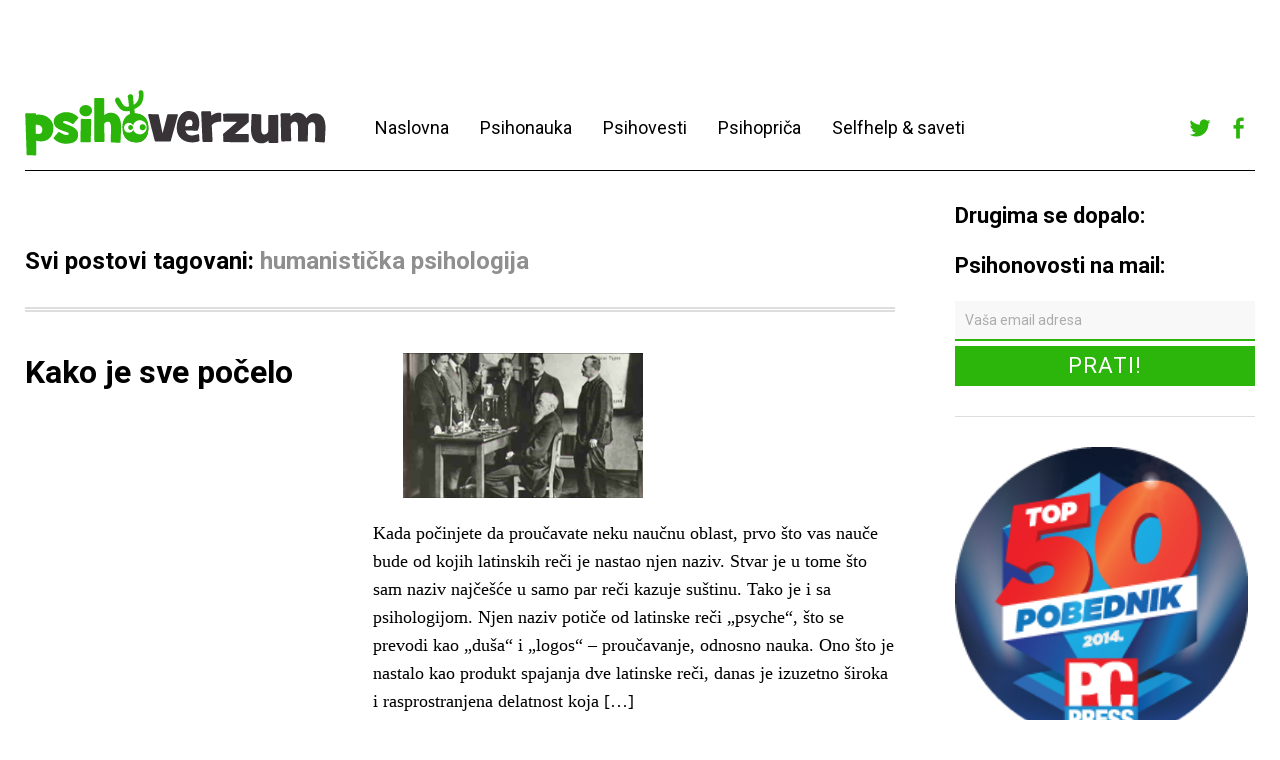

--- FILE ---
content_type: text/html; charset=UTF-8
request_url: http://www.psihoverzum.com/tag/humanisticka-psihologija/
body_size: 38398
content:
<!DOCTYPE html>
<html dir="ltr" xmlns="http://www.w3.org/1999/xhtml" prefix="" lang="sr-RS" prefix="og: https://ogp.me/ns#"
 xmlns:fb="http://ogp.me/ns/fb#">
<head>
	<meta charset="UTF-8" />
	<meta name="viewport" content="width=device-width,initial-scale=1">
	
	<link rel="profile" href="http://gmpg.org/xfn/11">
	<link rel="pingback" href="http://www.psihoverzum.com/xmlrpc.php">
	<!--[if lt IE 9]>
		<script src="http://www.psihoverzum.com/wp-content/themes/cocoa/js/html5.js"></script>
	<![endif]-->
	<!--[if IE]>
		<link rel="stylesheet" type="text/css" href="http://www.psihoverzum.com/wp-content/themes/cocoa/ie-only.css" />
	<![endif]-->

<!-- BEGIN Metadata added by the Add-Meta-Tags WordPress plugin -->
<meta name="robots" content="noodp,noydir" />
<meta name="description" content="Content tagged with humanistička psihologija." />
<meta name="keywords" content="humanistička psihologija" />
<!-- END Metadata added by the Add-Meta-Tags WordPress plugin -->


		<!-- All in One SEO 4.7.5.1 - aioseo.com -->
		<title>humanistička psihologija - Psihoverzum</title>
		<meta name="robots" content="max-image-preview:large" />
		<link rel="canonical" href="http://www.psihoverzum.com/tag/humanisticka-psihologija/" />
		<meta name="generator" content="All in One SEO (AIOSEO) 4.7.5.1" />
		<script type="application/ld+json" class="aioseo-schema">
			{"@context":"https:\/\/schema.org","@graph":[{"@type":"BreadcrumbList","@id":"http:\/\/www.psihoverzum.com\/tag\/humanisticka-psihologija\/#breadcrumblist","itemListElement":[{"@type":"ListItem","@id":"http:\/\/www.psihoverzum.com\/#listItem","position":1,"name":"Home","item":"http:\/\/www.psihoverzum.com\/","nextItem":"http:\/\/www.psihoverzum.com\/tag\/humanisticka-psihologija\/#listItem"},{"@type":"ListItem","@id":"http:\/\/www.psihoverzum.com\/tag\/humanisticka-psihologija\/#listItem","position":2,"name":"humanisti\u010dka psihologija","previousItem":"http:\/\/www.psihoverzum.com\/#listItem"}]},{"@type":"CollectionPage","@id":"http:\/\/www.psihoverzum.com\/tag\/humanisticka-psihologija\/#collectionpage","url":"http:\/\/www.psihoverzum.com\/tag\/humanisticka-psihologija\/","name":"humanisti\u010dka psihologija - Psihoverzum","inLanguage":"sr-RS","isPartOf":{"@id":"http:\/\/www.psihoverzum.com\/#website"},"breadcrumb":{"@id":"http:\/\/www.psihoverzum.com\/tag\/humanisticka-psihologija\/#breadcrumblist"}},{"@type":"Organization","@id":"http:\/\/www.psihoverzum.com\/#organization","name":"Psihoverzum","description":"Psiholo\u0161ki univerzum na jedan klik od vas!","url":"http:\/\/www.psihoverzum.com\/"},{"@type":"WebSite","@id":"http:\/\/www.psihoverzum.com\/#website","url":"http:\/\/www.psihoverzum.com\/","name":"Psihoverzum","description":"Psiholo\u0161ki univerzum na jedan klik od vas!","inLanguage":"sr-RS","publisher":{"@id":"http:\/\/www.psihoverzum.com\/#organization"}}]}
		</script>
		<!-- All in One SEO -->

<link rel='dns-prefetch' href='//secure.gravatar.com' />
<link rel='dns-prefetch' href='//fonts.googleapis.com' />
<link rel='dns-prefetch' href='//s.w.org' />
<link rel='dns-prefetch' href='//v0.wordpress.com' />
<link rel="alternate" type="application/rss+xml" title="Psihoverzum &raquo; довод" href="http://www.psihoverzum.com/feed/" />
<link rel="alternate" type="application/rss+xml" title="Psihoverzum &raquo; довод коментара" href="http://www.psihoverzum.com/comments/feed/" />
<link rel="alternate" type="application/rss+xml" title="Psihoverzum &raquo; довод ознаке humanistička psihologija" href="http://www.psihoverzum.com/tag/humanisticka-psihologija/feed/" />
<!-- This site uses the Google Analytics by MonsterInsights plugin v7.12.3 - Using Analytics tracking - https://www.monsterinsights.com/ -->
<script type="text/javascript" data-cfasync="false">
    (window.gaDevIds=window.gaDevIds||[]).push("dZGIzZG");
	var mi_version         = '7.12.3';
	var mi_track_user      = true;
	var mi_no_track_reason = '';
	
	var disableStr = 'ga-disable-UA-37622704-1';

	/* Function to detect opted out users */
	function __gaTrackerIsOptedOut() {
		return document.cookie.indexOf(disableStr + '=true') > -1;
	}

	/* Disable tracking if the opt-out cookie exists. */
	if ( __gaTrackerIsOptedOut() ) {
		window[disableStr] = true;
	}

	/* Opt-out function */
	function __gaTrackerOptout() {
	  document.cookie = disableStr + '=true; expires=Thu, 31 Dec 2099 23:59:59 UTC; path=/';
	  window[disableStr] = true;
	}

	if ( 'undefined' === typeof gaOptout ) {
		function gaOptout() {
			__gaTrackerOptout();
		}
	}
	
	if ( mi_track_user ) {
		(function(i,s,o,g,r,a,m){i['GoogleAnalyticsObject']=r;i[r]=i[r]||function(){
			(i[r].q=i[r].q||[]).push(arguments)},i[r].l=1*new Date();a=s.createElement(o),
			m=s.getElementsByTagName(o)[0];a.async=1;a.src=g;m.parentNode.insertBefore(a,m)
		})(window,document,'script','//www.google-analytics.com/analytics.js','__gaTracker');

		__gaTracker('create', 'UA-37622704-1', 'auto');
		__gaTracker('set', 'forceSSL', true);
		__gaTracker('send','pageview');
	} else {
		console.log( "" );
		(function() {
			/* https://developers.google.com/analytics/devguides/collection/analyticsjs/ */
			var noopfn = function() {
				return null;
			};
			var noopnullfn = function() {
				return null;
			};
			var Tracker = function() {
				return null;
			};
			var p = Tracker.prototype;
			p.get = noopfn;
			p.set = noopfn;
			p.send = noopfn;
			var __gaTracker = function() {
				var len = arguments.length;
				if ( len === 0 ) {
					return;
				}
				var f = arguments[len-1];
				if ( typeof f !== 'object' || f === null || typeof f.hitCallback !== 'function' ) {
					console.log( 'Not running function __gaTracker(' + arguments[0] + " ....) because you are not being tracked. " + mi_no_track_reason );
					return;
				}
				try {
					f.hitCallback();
				} catch (ex) {

				}
			};
			__gaTracker.create = function() {
				return new Tracker();
			};
			__gaTracker.getByName = noopnullfn;
			__gaTracker.getAll = function() {
				return [];
			};
			__gaTracker.remove = noopfn;
			window['__gaTracker'] = __gaTracker;
					})();
		}
</script>
<!-- / Google Analytics by MonsterInsights -->
		<script type="text/javascript">
			window._wpemojiSettings = {"baseUrl":"https:\/\/s.w.org\/images\/core\/emoji\/13.0.0\/72x72\/","ext":".png","svgUrl":"https:\/\/s.w.org\/images\/core\/emoji\/13.0.0\/svg\/","svgExt":".svg","source":{"concatemoji":"http:\/\/www.psihoverzum.com\/wp-includes\/js\/wp-emoji-release.min.js?ver=2690e785fe17f1ade0dd3f76d4afb368"}};
			!function(e,a,t){var n,r,o,i=a.createElement("canvas"),p=i.getContext&&i.getContext("2d");function s(e,t){var a=String.fromCharCode;p.clearRect(0,0,i.width,i.height),p.fillText(a.apply(this,e),0,0);e=i.toDataURL();return p.clearRect(0,0,i.width,i.height),p.fillText(a.apply(this,t),0,0),e===i.toDataURL()}function c(e){var t=a.createElement("script");t.src=e,t.defer=t.type="text/javascript",a.getElementsByTagName("head")[0].appendChild(t)}for(o=Array("flag","emoji"),t.supports={everything:!0,everythingExceptFlag:!0},r=0;r<o.length;r++)t.supports[o[r]]=function(e){if(!p||!p.fillText)return!1;switch(p.textBaseline="top",p.font="600 32px Arial",e){case"flag":return s([127987,65039,8205,9895,65039],[127987,65039,8203,9895,65039])?!1:!s([55356,56826,55356,56819],[55356,56826,8203,55356,56819])&&!s([55356,57332,56128,56423,56128,56418,56128,56421,56128,56430,56128,56423,56128,56447],[55356,57332,8203,56128,56423,8203,56128,56418,8203,56128,56421,8203,56128,56430,8203,56128,56423,8203,56128,56447]);case"emoji":return!s([55357,56424,8205,55356,57212],[55357,56424,8203,55356,57212])}return!1}(o[r]),t.supports.everything=t.supports.everything&&t.supports[o[r]],"flag"!==o[r]&&(t.supports.everythingExceptFlag=t.supports.everythingExceptFlag&&t.supports[o[r]]);t.supports.everythingExceptFlag=t.supports.everythingExceptFlag&&!t.supports.flag,t.DOMReady=!1,t.readyCallback=function(){t.DOMReady=!0},t.supports.everything||(n=function(){t.readyCallback()},a.addEventListener?(a.addEventListener("DOMContentLoaded",n,!1),e.addEventListener("load",n,!1)):(e.attachEvent("onload",n),a.attachEvent("onreadystatechange",function(){"complete"===a.readyState&&t.readyCallback()})),(n=t.source||{}).concatemoji?c(n.concatemoji):n.wpemoji&&n.twemoji&&(c(n.twemoji),c(n.wpemoji)))}(window,document,window._wpemojiSettings);
		</script>
		<style type="text/css">
img.wp-smiley,
img.emoji {
	display: inline !important;
	border: none !important;
	box-shadow: none !important;
	height: 1em !important;
	width: 1em !important;
	margin: 0 .07em !important;
	vertical-align: -0.1em !important;
	background: none !important;
	padding: 0 !important;
}
</style>
			
	<link rel='stylesheet' id='wp-block-library-css'  href='http://www.psihoverzum.com/wp-includes/css/dist/block-library/style.min.css?ver=2690e785fe17f1ade0dd3f76d4afb368' type='text/css' media='all' />
<style id='wp-block-library-inline-css' type='text/css'>
.has-text-align-justify{text-align:justify;}
</style>
<link rel='stylesheet' id='contact-form-7-css'  href='http://www.psihoverzum.com/wp-content/plugins/contact-form-7/includes/css/styles.css?ver=5.3' type='text/css' media='all' />
<link rel='stylesheet' id='googlefonts-css'  href='http://fonts.googleapis.com/css?family=Roboto:500|Roboto:500|Roboto:400&subset=latin,latin-ext' type='text/css' media='all' />
<link rel='stylesheet' id='wp-pagenavi-css'  href='http://www.psihoverzum.com/wp-content/plugins/wp-pagenavi/pagenavi-css.css?ver=2.70' type='text/css' media='all' />
<link rel='stylesheet' id='roboto-css'  href='https://fonts.googleapis.com/css?family=Roboto%3A400%2C700&#038;subset=latin%2Clatin-ext&#038;ver=1.0.0' type='text/css' media='all' />
<link rel='stylesheet' id='slick-css'  href='http://www.psihoverzum.com/wp-content/themes/psihoverzum/slick/slick.css?ver=2690e785fe17f1ade0dd3f76d4afb368' type='text/css' media='all' />
<link rel='stylesheet' id='font-awesome-css'  href='http://www.psihoverzum.com/wp-content/themes/psihoverzum/font-awesome/font-awesome.min.css?ver=2690e785fe17f1ade0dd3f76d4afb368' type='text/css' media='all' />
<link rel='stylesheet' id='parent-style-css'  href='http://www.psihoverzum.com/wp-content/themes/cocoa/style.css?ver=2690e785fe17f1ade0dd3f76d4afb368' type='text/css' media='all' />
<link rel='stylesheet' id='cocoa-baskerville-css'  href='//fonts.googleapis.com/css?family=Libre+Baskerville%3A400%2C700%2C400italic%26subset%3Dlatin%2Clatin-ext' type='text/css' media='all' />
<link rel='stylesheet' id='genericons-css'  href='http://www.psihoverzum.com/wp-content/plugins/jetpack/_inc/genericons/genericons/genericons.css?ver=3.1' type='text/css' media='all' />
<link rel='stylesheet' id='cocoa-style-css'  href='http://www.psihoverzum.com/wp-content/themes/psihoverzum/style.css?ver=20140501' type='text/css' media='all' />
<link rel='stylesheet' id='jetpack_css-css'  href='http://www.psihoverzum.com/wp-content/plugins/jetpack/css/jetpack.css?ver=9.0.5' type='text/css' media='all' />
<link rel='stylesheet' id='wp-paginate-css'  href='http://www.psihoverzum.com/wp-content/plugins/wp-paginate/css/wp-paginate.css?ver=2.2.4' type='text/css' media='screen' />
<script type='text/javascript' src='http://www.psihoverzum.com/wp-content/plugins/enable-jquery-migrate-helper/js/jquery/jquery-1.12.4-wp.js?ver=1.12.4-wp' id='jquery-core-js'></script>
<script type='text/javascript' src='http://www.psihoverzum.com/wp-content/plugins/enable-jquery-migrate-helper/js/jquery-migrate/jquery-migrate-1.4.1-wp.js?ver=1.4.1-wp' id='jquery-migrate-js'></script>
<script type='text/javascript' id='monsterinsights-frontend-script-js-extra'>
/* <![CDATA[ */
var monsterinsights_frontend = {"js_events_tracking":"true","download_extensions":"doc,pdf,ppt,zip,xls,docx,pptx,xlsx","inbound_paths":"[]","home_url":"http:\/\/www.psihoverzum.com","hash_tracking":"false"};
/* ]]> */
</script>
<script type='text/javascript' src='http://www.psihoverzum.com/wp-content/plugins/google-analytics-for-wordpress/assets/js/frontend.min.js?ver=7.12.3' id='monsterinsights-frontend-script-js'></script>
<script type='text/javascript' src='http://www.psihoverzum.com/wp-content/themes/psihoverzum/slick/slick.min.js?ver=1.0.0' id='slick-js-js'></script>
<script type='text/javascript' src='http://www.psihoverzum.com/wp-content/themes/psihoverzum/js/functions.js?ver=1.0.0' id='child-js-js'></script>
<script type='text/javascript' src='http://www.psihoverzum.com/wp-content/themes/cocoa/js/waypoints.min.js?ver=2.0.5' id='cocoa-waypoints-js'></script>
<script type='text/javascript' src='http://www.psihoverzum.com/wp-content/themes/cocoa/js/jquery.fitvids.js?ver=1.1' id='cocoa-fitvids-js'></script>
<script type='text/javascript' src='http://www.psihoverzum.com/wp-content/themes/cocoa/js/functions.js?ver=20140426' id='cocoa-script-js'></script>
<link rel="https://api.w.org/" href="http://www.psihoverzum.com/wp-json/" /><link rel="alternate" type="application/json" href="http://www.psihoverzum.com/wp-json/wp/v2/tags/68" /><link rel="EditURI" type="application/rsd+xml" title="RSD" href="http://www.psihoverzum.com/xmlrpc.php?rsd" />
<link rel="wlwmanifest" type="application/wlwmanifest+xml" href="http://www.psihoverzum.com/wp-includes/wlwmanifest.xml" /> 

<meta property="fb:app_id" content="187198421432566"/><link rel="stylesheet" type="text/css" href="http://www.psihoverzum.com/wp-content/plugins/most-shared-posts/most-shared-posts.css"><style type='text/css' media='screen'>
	h1{ font-family:"Roboto", arial, sans-serif;}
	h2{ font-family:"Roboto", arial, sans-serif;}
	h3{ font-family:"Roboto", arial, sans-serif;}
	h4{ font-family:"Roboto", arial, sans-serif;}
	h2{ font-family:"Roboto", arial, sans-serif;}
	h3{ font-family:"Roboto", arial, sans-serif;}
</style>
<!-- fonts delivered by Wordpress Google Fonts, a plugin by Adrian3.com --><style type='text/css'>img#wpstats{display:none}</style>	<style type="text/css">
		.entry-content p a,
		blockquote cite a,
		.textwidget a,
		.about-text-wrap a,
		#comments .comment-text a,
		.authorbox p.author-description a,
		.entry-content p a:hover,
		blockquote cite a:hover,
		#comments .comment-text a:hover,
		.authorbox p.author-description a:hover {color: #2cb60b;}
		a#mobile-open-btn,
		a#mobile-close-btn,
		a#desktop-open-btn,
		a#desktop-close-btn {
			color: ;
		}
	</style>
    <style type="text/css" media="all">
/* <![CDATA[ */
@import url("http://www.psihoverzum.com/wp-content/plugins/wp-table-reloaded/css/plugin.css?ver=1.9.4");
@import url("http://www.psihoverzum.com/wp-content/plugins/wp-table-reloaded/css/datatables.css?ver=1.9.4");
/* ]]> */
</style>	<style type="text/css" id="cocoa-header-css">
			#site-title h1 {

		}
		</style>
	<style type="text/css" id="custom-background-css">
body.custom-background { background-color: #ffffff; }
</style>
	<link rel="icon" href="http://www.psihoverzum.com/wp-content/uploads/2017/12/profile-300x300.png" sizes="32x32" />
<link rel="icon" href="http://www.psihoverzum.com/wp-content/uploads/2017/12/profile-300x300.png" sizes="192x192" />
<link rel="apple-touch-icon" href="http://www.psihoverzum.com/wp-content/uploads/2017/12/profile-300x300.png" />
<meta name="msapplication-TileImage" content="http://www.psihoverzum.com/wp-content/uploads/2017/12/profile-300x300.png" />
</head>

<body class="archive tag tag-humanisticka-psihologija tag-68 custom-background info-close nav-close">
	<div class="mobile-btns">
		<a href="#" id="mobile-open-btn"><span>Otvori</span></a>
		<a href="#" id="mobile-close-btn"><span>Zatvori</span></a>
	</div><!-- end #mobile-btns -->

	<div id="mobile-container">
	<nav id="site-nav" class="cf">
		<div class="menu-wrap">
			<ul id="menu-menu" class="menu"><li id="menu-item-28" class="menu-item menu-item-type-custom menu-item-object-custom menu-item-home menu-item-28"><a href="http://www.psihoverzum.com/">Naslovna</a></li>
<li id="menu-item-84" class="menu-item menu-item-type-taxonomy menu-item-object-category menu-item-84"><a href="http://www.psihoverzum.com/category/psihonauka/">Psihonauka</a></li>
<li id="menu-item-85" class="menu-item menu-item-type-taxonomy menu-item-object-category menu-item-85"><a href="http://www.psihoverzum.com/category/psihovesti/">Psihovesti</a></li>
<li id="menu-item-395" class="menu-item menu-item-type-taxonomy menu-item-object-category menu-item-395"><a href="http://www.psihoverzum.com/category/psihoprica/">Psihopriča</a></li>
<li id="menu-item-87" class="menu-item menu-item-type-taxonomy menu-item-object-category menu-item-87"><a href="http://www.psihoverzum.com/category/psihosaveti/">Selfhelp &#038; saveti</a></li>
</ul>					</div><!-- end .menu-wrap -->
	</nav><!-- end #site-nav -->

	<div class="desktop-top-nav">
		<div class="menu-top-wrap">
					</div>
	</div>

	</div><!-- end .mobile-container -->

	<div id="container">
	<header id="masthead" class="cf" role="banner">

		<div id="site-title" class="clearfix">
			<div class="cf">

			
				<div id="site-header" class="header-left">
					<a href="http://www.psihoverzum.com/" rel="home">
						<img src="http://www.psihoverzum.com/wp-content/uploads/2016/01/cropped-cropped-psihoverzum.png" width="301" height="66" alt="">
					</a>
				</div><!-- end #site-header -->

						

			<nav id="site-nav" class="cf">
				<div class="menu-wrap menu-wrap--header">
					<ul id="menu-menu-1" class="menu"><li class="menu-item menu-item-type-custom menu-item-object-custom menu-item-home menu-item-28"><a href="http://www.psihoverzum.com/">Naslovna</a></li>
<li class="menu-item menu-item-type-taxonomy menu-item-object-category menu-item-84"><a href="http://www.psihoverzum.com/category/psihonauka/">Psihonauka</a></li>
<li class="menu-item menu-item-type-taxonomy menu-item-object-category menu-item-85"><a href="http://www.psihoverzum.com/category/psihovesti/">Psihovesti</a></li>
<li class="menu-item menu-item-type-taxonomy menu-item-object-category menu-item-395"><a href="http://www.psihoverzum.com/category/psihoprica/">Psihopriča</a></li>
<li class="menu-item menu-item-type-taxonomy menu-item-object-category menu-item-87"><a href="http://www.psihoverzum.com/category/psihosaveti/">Selfhelp &#038; saveti</a></li>
</ul>				</div><!-- end .menu-wrap -->
			</nav>


			<div class="header-right">
									<div class="widget-area cf" role="complementary">
					<aside id="nav_menu-2" class="widget widget_nav_menu cf"><div class="menu-social-container"><ul id="menu-social" class="menu"><li id="menu-item-5361" class="menu-item menu-item-type-custom menu-item-object-custom menu-item-5361"><a href="https://twitter.com/psihoverzum">Twitter</a></li>
<li id="menu-item-5362" class="menu-item menu-item-type-custom menu-item-object-custom menu-item-5362"><a href="https://www.facebook.com/Psihoverzum">Facebook</a></li>
</ul></div></aside>					</div>
							</div>

			</div> <!-- end cf -->

		</div><!-- end #site-title -->

		
	</header><!-- end #masthead -->

<div id="main-wrap">
<div id="primary" class="site-content cf" role="main">

	<div class="main--left">

	
		<header class="archive-header">
			<h2 class="archive-title">
			Svi postovi tagovani: <span>humanistička psihologija</span>			</h2>
					</header><!-- end .archive-header -->

		

						
				
<article id="post-88" class="post-88 post type-post status-publish format-standard has-post-thumbnail hentry category-psihonauka tag-36 tag-aristotel tag-asocijacionizam tag-bihejviorizam tag-dekart tag-djui tag-dzejms tag-dzejms-langeova-teorija-emocija tag-ebinghaus tag-ebinghausova-kriva-zaboravljanja tag-eksperiment tag-elementi tag-empirizam tag-filozofija tag-frojd tag-funkcionalizam tag-gestalt tag-humanisticka-psihologija tag-introspekcija tag-istorijat tag-kant tag-keler tag-klasicno-uslovljavanje tag-kofka tag-kognitivna-psihologija tag-kognitivni-procesi tag-laboratorija tag-lajpcig tag-logos tag-lok tag-maslov tag-najser tag-nauka tag-nesvesno tag-pavlov tag-platon tag-poljak tag-psihoanaliza tag-psihodinamska-psihologija tag-psihologija tag-psyche tag-racionalizam tag-rodzers tag-s-r-sema tag-skiner tag-strukturalizam tag-svest tag-ticener tag-torndajk tag-verthajmer tag-votson tag-vunt">

		<header class="entry-header">
			<h2 class="entry-title"><a href="http://www.psihoverzum.com/kako-je-sve-pocelo/" rel="bookmark">Kako je sve počelo</a></h2>
				<div class="entry-details">

					<div class="entry-date">
						<span>Objavljeno:</span>
						<a href="http://www.psihoverzum.com/kako-je-sve-pocelo/">3.1.2013</a>
					</div><!-- end .entry-date -->

					<div class="entry-author">
					<span>Autor: </span><a href="http://www.psihoverzum.com/author/psihoverzum/" title="Svi postovi od psihoverzum">psihoverzum</a>					</div><!-- end .entry-author -->

					
										<!-- <div class="entry-comments"> -->
											<!-- </div>end .entry-comments -->
										<div class="entry-cats">
						<span>Kategorija: </span><a href="http://www.psihoverzum.com/category/psihonauka/" rel="category tag">Psihonauka</a>					</div><!-- end .entry-cats -->

			</div><!-- end .entry-details -->
		</header><!-- end .entry-header -->

		<div class="entry-wrap">
					<div class="entry-thumbnail">
				<a href="http://www.psihoverzum.com/kako-je-sve-pocelo/" title="Linkovi do Kako je sve počelo"><img width="264" height="160" src="[data-uri]" data-lazy-type="image" data-lazy-src="http://www.psihoverzum.com/wp-content/uploads/2013/01/vuntova-laboratorija-u-lapcigu2.jpg" class="lazy lazy-hidden attachment-default-thumb size-default-thumb wp-post-image" alt="" loading="lazy" /><noscript><img width="264" height="160" src="http://www.psihoverzum.com/wp-content/uploads/2013/01/vuntova-laboratorija-u-lapcigu2.jpg" class="attachment-default-thumb size-default-thumb wp-post-image" alt="" loading="lazy" /></noscript></a>
			</div><!-- end .entry-thumbnail -->
		
					<div class="entry-summary">
				<p>Kada počinjete da proučavate neku naučnu oblast, prvo što vas nauče bude od kojih latinskih reči je nastao njen naziv. Stvar je u tome što sam naziv najčešće u samo par reči kazuje suštinu. Tako je i sa psihologijom. Njen naziv potiče od latinske reči &#8222;psyche&#8220;, što se prevodi kao &#8222;duša&#8220; i &#8222;logos&#8220; – proučavanje, odnosno nauka. Ono što je nastalo kao produkt spajanja dve latinske reči, danas je izuzetno široka i rasprostranjena delatnost koja [&hellip;]</p>			</div><!-- .entry-summary -->
			</div><!-- end .entry-wrap -->

</article><!-- end post -88 -->
			
			
		</div>


		<aside class="main--right">
			<div id="main-sidebar" class="widget-area cf" role="complementary">
	<aside id="toma_msp-5" class="widget most-shared-posts cf"><div class="widget-title-wrap"><h3 class="widget-title">Drugima se dopalo:</h3></div><ul class="entries"></ul></aside><aside id="text-12" class="widget widget_text cf"><div class="widget-title-wrap"><h3 class="widget-title">Psihonovosti na mail:</h3></div>			<div class="textwidget"><form class="newsletter-widget" action="http://feedburner.google.com/fb/a/mailverify" method="post" target="popupwindow" onsubmit="window.open('http://feedburner.google.com/fb/a/mailverify?uri=psihoverzum', 'popupwindow', 'scrollbars=yes,width=550,height=450');return true"><input class="newsletter-widget__input" type="text"  name="email" placeholder="Vaša email adresa"/><input type="hidden" value="psihoverzum" name="uri"/><input type="hidden" name="loc" value="en_US"/><input class="newsletter-widget__submit" type="submit" value="Prati!" /></form>
</div>
		</aside><aside id="custom_html-2" class="widget_text widget widget_custom_html cf"><div class="textwidget custom-html-widget"><a href="http://pcpress.rs/pcpress-top50-2014/?Odeljak=6&formSubmit=Izaberite+stranu" target="_blank" rel="noopener noreferrer">
<img class="lazy lazy-hidden" src="[data-uri]" data-lazy-type="image" data-lazy-src="http://www.psihoverzum.com/wp-content/uploads/2018/09/pcpress-top-50-pobednik-200px.png" alt="Kliknige za više informacija" width="293" height="196" float="middle"/><noscript><img src="http://www.psihoverzum.com/wp-content/uploads/2018/09/pcpress-top-50-pobednik-200px.png" alt="Kliknige za više informacija" width="293" height="196" float="middle"/></noscript>
</a></div></aside><aside id="text-13" class="widget widget_text cf"><div class="widget-title-wrap"><h3 class="widget-title">Like Psihoverzum:</h3></div>			<div class="textwidget"><img src="[data-uri]"  class="lazy lazy-hidden" data-lazy-type="iframe" data-lazy-src="&lt;iframe src=&quot;//www.facebook.com/plugins/likebox.php?href=http%3A%2F%2Fwww.facebook.com%2FPsihoverzum&amp;width=292&amp;height=500&amp;show_faces=true&amp;colorscheme=light&amp;stream=false&amp;border_color&amp;header=true&quot; scrolling=&quot;no&quot; frameborder=&quot;0&quot; style=&quot;background-color: white; border:none; overflow:hidden; width:100%; height:230px;&quot; allowTransparency=&quot;true&quot;&gt;&lt;/iframe&gt;" alt=""><noscript><iframe src="//www.facebook.com/plugins/likebox.php?href=http%3A%2F%2Fwww.facebook.com%2FPsihoverzum&amp;width=292&amp;height=500&amp;show_faces=true&amp;colorscheme=light&amp;stream=false&amp;border_color&amp;header=true" scrolling="no" frameborder="0" style="background-color: white; border:none; overflow:hidden; width:100%; height:230px;" allowTransparency="true"></iframe></noscript>

</div>
		</aside><aside id="text-14" class="widget widget_text cf"><div class="widget-title-wrap"><h3 class="widget-title">Follow Psihoverzum</h3></div>			<div class="textwidget"><a class="twitter-timeline" href="https://twitter.com/psihoverzum" data-widget-id="280142627591028736"  data-lang="en">Tweets by @psihoverzum</a>
<script>!function(d,s,id){var js,fjs=d.getElementsByTagName(s)[0],p=/^http:/.test(d.location)?'http':'https';if(!d.getElementById(id)){js=d.createElement(s);js.id=id;js.src=p+"://platform.twitter.com/widgets.js";fjs.parentNode.insertBefore(js,fjs);}}(document,"script","twitter-wjs");</script></div>
		</aside><aside id="search-4" class="widget widget_search cf"><div class="widget-title-wrap"><h3 class="widget-title">Pretraga Psihoverzuma</h3></div><div class="searchform-wrap">
<form role="search" method="get" id="searchform" class="searchform" action="http://www.psihoverzum.com/" role="search">
	<label for="s" class="screen-reader-text"><span>Pretraži</span></label>
	<input type="text" class="search-field" name="s" id="s" placeholder="Ukucaj pojam za pretragu" />
	<input type="submit" class="submit" name="submit" id="searchsubmit" value="TRAŽI!" />
</form>
</div></aside><aside id="tag_cloud-3" class="widget widget_tag_cloud cf"><div class="widget-title-wrap"><h3 class="widget-title">Oznake:</h3></div><div class="tagcloud"><a href="http://www.psihoverzum.com/tag/anksioznost/" class="tag-cloud-link tag-link-365 tag-link-position-1" style="font-size: 14.507042253521pt;" aria-label="anksioznost (12 ставки)">anksioznost</a>
<a href="http://www.psihoverzum.com/tag/borenovic/" class="tag-cloud-link tag-link-749 tag-link-position-2" style="font-size: 16.87323943662pt;" aria-label="Borenović (16 ставки)">Borenović</a>
<a href="http://www.psihoverzum.com/tag/cokoja-dikic/" class="tag-cloud-link tag-link-801 tag-link-position-3" style="font-size: 9.3802816901408pt;" aria-label="Cokoja Đikić (6 ставки)">Cokoja Đikić</a>
<a href="http://www.psihoverzum.com/tag/deca/" class="tag-cloud-link tag-link-232 tag-link-position-4" style="font-size: 17.859154929577pt;" aria-label="deca (18 ставки)">deca</a>
<a href="http://www.psihoverzum.com/tag/depresija/" class="tag-cloud-link tag-link-569 tag-link-position-5" style="font-size: 10.366197183099pt;" aria-label="depresija (7 ставки)">depresija</a>
<a href="http://www.psihoverzum.com/tag/drustvene-mreze/" class="tag-cloud-link tag-link-294 tag-link-position-6" style="font-size: 8pt;" aria-label="društvene mreže (5 ставки)">društvene mreže</a>
<a href="http://www.psihoverzum.com/tag/emocije/" class="tag-cloud-link tag-link-115 tag-link-position-7" style="font-size: 19.830985915493pt;" aria-label="emocije (23 ставке)">emocije</a>
<a href="http://www.psihoverzum.com/tag/filmovi/" class="tag-cloud-link tag-link-331 tag-link-position-8" style="font-size: 10.366197183099pt;" aria-label="filmovi (7 ставки)">filmovi</a>
<a href="http://www.psihoverzum.com/tag/frojd/" class="tag-cloud-link tag-link-62 tag-link-position-9" style="font-size: 11.352112676056pt;" aria-label="Frojd (8 ставки)">Frojd</a>
<a href="http://www.psihoverzum.com/tag/istrazivanja/" class="tag-cloud-link tag-link-245 tag-link-position-10" style="font-size: 17.464788732394pt;" aria-label="istraživanja (17 ставки)">istraživanja</a>
<a href="http://www.psihoverzum.com/tag/istrazivanje/" class="tag-cloud-link tag-link-103 tag-link-position-11" style="font-size: 20.816901408451pt;" aria-label="istraživanje (26 ставки)">istraživanje</a>
<a href="http://www.psihoverzum.com/tag/jakovljev/" class="tag-cloud-link tag-link-543 tag-link-position-12" style="font-size: 9.3802816901408pt;" aria-label="Jakovljev (6 ставки)">Jakovljev</a>
<a href="http://www.psihoverzum.com/tag/jaksic/" class="tag-cloud-link tag-link-361 tag-link-position-13" style="font-size: 15.295774647887pt;" aria-label="Jakšić (13 ставки)">Jakšić</a>
<a href="http://www.psihoverzum.com/tag/jung/" class="tag-cloud-link tag-link-137 tag-link-position-14" style="font-size: 12.338028169014pt;" aria-label="Jung (9 ставки)">Jung</a>
<a href="http://www.psihoverzum.com/tag/kognitivna-psihologija/" class="tag-cloud-link tag-link-65 tag-link-position-15" style="font-size: 10.366197183099pt;" aria-label="kognitivna psihologija (7 ставки)">kognitivna psihologija</a>
<a href="http://www.psihoverzum.com/tag/levai/" class="tag-cloud-link tag-link-1059 tag-link-position-16" style="font-size: 9.3802816901408pt;" aria-label="Levai (6 ставки)">Levai</a>
<a href="http://www.psihoverzum.com/tag/licnost/" class="tag-cloud-link tag-link-241 tag-link-position-17" style="font-size: 9.3802816901408pt;" aria-label="ličnost (6 ставки)">ličnost</a>
<a href="http://www.psihoverzum.com/tag/ljubav/" class="tag-cloud-link tag-link-528 tag-link-position-18" style="font-size: 14.507042253521pt;" aria-label="ljubav (12 ставки)">ljubav</a>
<a href="http://www.psihoverzum.com/tag/marketing/" class="tag-cloud-link tag-link-259 tag-link-position-19" style="font-size: 8pt;" aria-label="marketing (5 ставки)">marketing</a>
<a href="http://www.psihoverzum.com/tag/milosevic/" class="tag-cloud-link tag-link-960 tag-link-position-20" style="font-size: 13.915492957746pt;" aria-label="Milošević (11 ставки)">Milošević</a>
<a href="http://www.psihoverzum.com/tag/mozak/" class="tag-cloud-link tag-link-398 tag-link-position-21" style="font-size: 9.3802816901408pt;" aria-label="mozak (6 ставки)">mozak</a>
<a href="http://www.psihoverzum.com/tag/narcizam/" class="tag-cloud-link tag-link-484 tag-link-position-22" style="font-size: 10.366197183099pt;" aria-label="narcizam (7 ставки)">narcizam</a>
<a href="http://www.psihoverzum.com/tag/nedeljnik/" class="tag-cloud-link tag-link-545 tag-link-position-23" style="font-size: 13.915492957746pt;" aria-label="Nedeljnik (11 ставки)">Nedeljnik</a>
<a href="http://www.psihoverzum.com/tag/nova-godina/" class="tag-cloud-link tag-link-523 tag-link-position-24" style="font-size: 8pt;" aria-label="Nova godina (5 ставки)">Nova godina</a>
<a href="http://www.psihoverzum.com/tag/odluke/" class="tag-cloud-link tag-link-524 tag-link-position-25" style="font-size: 8pt;" aria-label="odluke (5 ставки)">odluke</a>
<a href="http://www.psihoverzum.com/tag/pamcenje/" class="tag-cloud-link tag-link-321 tag-link-position-26" style="font-size: 10.366197183099pt;" aria-label="pamćenje (7 ставки)">pamćenje</a>
<a href="http://www.psihoverzum.com/tag/partnerski-odnosi/" class="tag-cloud-link tag-link-596 tag-link-position-27" style="font-size: 10.366197183099pt;" aria-label="partnerski odnosi (7 ставки)">partnerski odnosi</a>
<a href="http://www.psihoverzum.com/tag/piscevic/" class="tag-cloud-link tag-link-727 tag-link-position-28" style="font-size: 17.464788732394pt;" aria-label="Piščević (17 ставки)">Piščević</a>
<a href="http://www.psihoverzum.com/tag/poljak/" class="tag-cloud-link tag-link-507 tag-link-position-29" style="font-size: 22pt;" aria-label="Poljak (30 ставки)">Poljak</a>
<a href="http://www.psihoverzum.com/tag/popov/" class="tag-cloud-link tag-link-647 tag-link-position-30" style="font-size: 21.408450704225pt;" aria-label="Popov (28 ставки)">Popov</a>
<a href="http://www.psihoverzum.com/tag/predrasude/" class="tag-cloud-link tag-link-182 tag-link-position-31" style="font-size: 9.3802816901408pt;" aria-label="predrasude (6 ставки)">predrasude</a>
<a href="http://www.psihoverzum.com/tag/psihoanaliza/" class="tag-cloud-link tag-link-63 tag-link-position-32" style="font-size: 9.3802816901408pt;" aria-label="psihoanaliza (6 ставки)">psihoanaliza</a>
<a href="http://www.psihoverzum.com/tag/psihologija/" class="tag-cloud-link tag-link-24 tag-link-position-33" style="font-size: 12.338028169014pt;" aria-label="psihologija (9 ставки)">psihologija</a>
<a href="http://www.psihoverzum.com/tag/psihopatija/" class="tag-cloud-link tag-link-254 tag-link-position-34" style="font-size: 10.366197183099pt;" aria-label="psihopatija (7 ставки)">psihopatija</a>
<a href="http://www.psihoverzum.com/tag/psihoprica-2/" class="tag-cloud-link tag-link-519 tag-link-position-35" style="font-size: 8pt;" aria-label="psihopriča (5 ставки)">psihopriča</a>
<a href="http://www.psihoverzum.com/tag/psihoterapija/" class="tag-cloud-link tag-link-75 tag-link-position-36" style="font-size: 11.352112676056pt;" aria-label="psihoterapija (8 ставки)">psihoterapija</a>
<a href="http://www.psihoverzum.com/tag/roditelji/" class="tag-cloud-link tag-link-550 tag-link-position-37" style="font-size: 10.366197183099pt;" aria-label="roditelji (7 ставки)">roditelji</a>
<a href="http://www.psihoverzum.com/tag/samopouzdanje/" class="tag-cloud-link tag-link-654 tag-link-position-38" style="font-size: 10.366197183099pt;" aria-label="samopouzdanje (7 ставки)">samopouzdanje</a>
<a href="http://www.psihoverzum.com/tag/saveti/" class="tag-cloud-link tag-link-233 tag-link-position-39" style="font-size: 16.87323943662pt;" aria-label="saveti (16 ставки)">saveti</a>
<a href="http://www.psihoverzum.com/tag/selfhelp/" class="tag-cloud-link tag-link-99 tag-link-position-40" style="font-size: 13.12676056338pt;" aria-label="selfhelp (10 ставки)">selfhelp</a>
<a href="http://www.psihoverzum.com/tag/sreca/" class="tag-cloud-link tag-link-281 tag-link-position-41" style="font-size: 11.352112676056pt;" aria-label="sreća (8 ставки)">sreća</a>
<a href="http://www.psihoverzum.com/tag/stres/" class="tag-cloud-link tag-link-107 tag-link-position-42" style="font-size: 10.366197183099pt;" aria-label="stres (7 ставки)">stres</a>
<a href="http://www.psihoverzum.com/tag/ted/" class="tag-cloud-link tag-link-289 tag-link-position-43" style="font-size: 10.366197183099pt;" aria-label="TED (7 ставки)">TED</a>
<a href="http://www.psihoverzum.com/tag/test/" class="tag-cloud-link tag-link-7 tag-link-position-44" style="font-size: 8pt;" aria-label="test (5 ставки)">test</a>
<a href="http://www.psihoverzum.com/tag/video/" class="tag-cloud-link tag-link-314 tag-link-position-45" style="font-size: 9.3802816901408pt;" aria-label="video (6 ставки)">video</a></div>
</aside></div>		</aside>

</div><!-- end #primary -->

<div class="clearfix"></div>
<div class="archive-pagination-wrapper">
	<div class="pull-left">
			</div>
	<div class="pull-right">
			</div>
</div>


<footer id="colophon" class="site-footer cf">
	<div class="footer-search">
		
<form role="search" method="get" id="searchform-footer" class="searchform-footer" action="http://www.psihoverzum.com/" role="search">
	<label for="s-footer" class="screen-reader-text"><span>Pretraži</span></label>
	<input type="text" class="search-field" name="s" id="s-footer" placeholder="Upiši za pretragu:" />
	<input type="submit" class="submit" name="submit" id="searchsubmit" value="Pretraži" />
</form>	</div><!-- end .footer-search -->

	<div id="site-info">
		<ul class="credit" role="contentinfo">
			<li>Copyright © 2013 - 2026 Psihoverzum, Sva prava zadržana</li>
		</ul><!-- end .credit -->
	</div><!-- end #site-info -->

</footer><!-- end #colophon -->
</div><!-- end #main-wrap -->

</div><!-- end #container -->




<script type='text/javascript' id='contact-form-7-js-extra'>
/* <![CDATA[ */
var wpcf7 = {"apiSettings":{"root":"http:\/\/www.psihoverzum.com\/wp-json\/contact-form-7\/v1","namespace":"contact-form-7\/v1"},"cached":"1"};
/* ]]> */
</script>
<script type='text/javascript' src='http://www.psihoverzum.com/wp-content/plugins/contact-form-7/includes/js/scripts.js?ver=5.3' id='contact-form-7-js'></script>
<script type='text/javascript' src='http://www.psihoverzum.com/wp-content/plugins/bj-lazy-load/js/bj-lazy-load.min.js?ver=2' id='BJLL-js'></script>
<script type='text/javascript' src='http://www.psihoverzum.com/wp-includes/js/wp-embed.min.js?ver=2690e785fe17f1ade0dd3f76d4afb368' id='wp-embed-js'></script>
<!-- Facebook Comments Plugin for WordPress: http://peadig.com/wordpress-plugins/facebook-comments/ -->
<div id="fb-root"></div>
<script>(function(d, s, id) {
  var js, fjs = d.getElementsByTagName(s)[0];
  if (d.getElementById(id)) return;
  js = d.createElement(s); js.id = id;
  js.src = "//connect.facebook.net/en_US/sdk.js#xfbml=1&appId=187198421432566&version=v2.3";
  fjs.parentNode.insertBefore(js, fjs);
}(document, 'script', 'facebook-jssdk'));</script>
<script type='text/javascript' src='https://stats.wp.com/e-202604.js' async='async' defer='defer'></script>
<script type='text/javascript'>
	_stq = window._stq || [];
	_stq.push([ 'view', {v:'ext',j:'1:9.0.5',blog:'105566136',post:'0',tz:'1',srv:'www.psihoverzum.com'} ]);
	_stq.push([ 'clickTrackerInit', '105566136', '0' ]);
</script>

</body>
</html>





